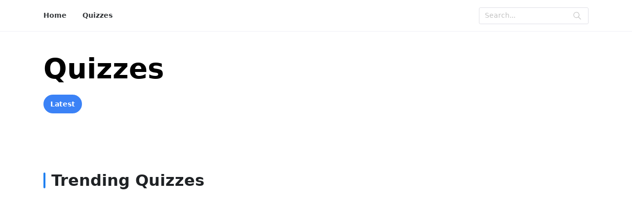

--- FILE ---
content_type: text/css
request_url: https://s3.pubpowerplatform.io/s1-cdn/quiz/v1/assets/quiz.css?ver=1.0.0
body_size: 4190
content:
*,:before,:after{box-sizing:border-box;border-width:0;border-style:solid;border-color:#e5e7eb}:before,:after{--tw-content: ""}html{line-height:1.5;-webkit-text-size-adjust:100%;-moz-tab-size:4;-o-tab-size:4;tab-size:4;font-family:ui-sans-serif,system-ui,-apple-system,BlinkMacSystemFont,Segoe UI,Roboto,Helvetica Neue,Arial,Noto Sans,sans-serif,"Apple Color Emoji","Segoe UI Emoji",Segoe UI Symbol,"Noto Color Emoji";font-feature-settings:normal;font-variation-settings:normal}body{margin:0;line-height:inherit}hr{height:0;color:inherit;border-top-width:1px}abbr:where([title]){-webkit-text-decoration:underline dotted;text-decoration:underline dotted}h1,h2,h3,h4,h5,h6{font-size:inherit;font-weight:inherit}a{color:inherit;text-decoration:inherit}b,strong{font-weight:bolder}code,kbd,samp,pre{font-family:ui-monospace,SFMono-Regular,Menlo,Monaco,Consolas,Liberation Mono,Courier New,monospace;font-size:1em}small{font-size:80%}sub,sup{font-size:75%;line-height:0;position:relative;vertical-align:baseline}sub{bottom:-.25em}sup{top:-.5em}table{text-indent:0;border-color:inherit;border-collapse:collapse}button,input,optgroup,select,textarea{font-family:inherit;font-feature-settings:inherit;font-variation-settings:inherit;font-size:100%;font-weight:inherit;line-height:inherit;color:inherit;margin:0;padding:0}button,select{text-transform:none}button,[type=button],[type=reset],[type=submit]{-webkit-appearance:button;background-color:transparent;background-image:none}:-moz-focusring{outline:auto}:-moz-ui-invalid{box-shadow:none}progress{vertical-align:baseline}::-webkit-inner-spin-button,::-webkit-outer-spin-button{height:auto}[type=search]{-webkit-appearance:textfield;outline-offset:-2px}::-webkit-search-decoration{-webkit-appearance:none}::-webkit-file-upload-button{-webkit-appearance:button;font:inherit}summary{display:list-item}blockquote,dl,dd,h1,h2,h3,h4,h5,h6,hr,figure,p,pre{margin:0}fieldset{margin:0;padding:0}legend{padding:0}ol,ul,menu{list-style:none;margin:0;padding:0}dialog{padding:0}textarea{resize:vertical}input::-moz-placeholder,textarea::-moz-placeholder{opacity:1;color:#9ca3af}input::placeholder,textarea::placeholder{opacity:1;color:#9ca3af}button,[role=button]{cursor:pointer}:disabled{cursor:default}img,svg,video,canvas,audio,iframe,embed,object{display:block;vertical-align:middle}img,video{max-width:100%;height:auto}[hidden]{display:none}*,:before,:after{--tw-border-spacing-x: 0;--tw-border-spacing-y: 0;--tw-translate-x: 0;--tw-translate-y: 0;--tw-rotate: 0;--tw-skew-x: 0;--tw-skew-y: 0;--tw-scale-x: 1;--tw-scale-y: 1;--tw-pan-x: ;--tw-pan-y: ;--tw-pinch-zoom: ;--tw-scroll-snap-strictness: proximity;--tw-gradient-from-position: ;--tw-gradient-via-position: ;--tw-gradient-to-position: ;--tw-ordinal: ;--tw-slashed-zero: ;--tw-numeric-figure: ;--tw-numeric-spacing: ;--tw-numeric-fraction: ;--tw-ring-inset: ;--tw-ring-offset-width: 0px;--tw-ring-offset-color: #fff;--tw-ring-color: rgb(59 130 246 / .5);--tw-ring-offset-shadow: 0 0 #0000;--tw-ring-shadow: 0 0 #0000;--tw-shadow: 0 0 #0000;--tw-shadow-colored: 0 0 #0000;--tw-blur: ;--tw-brightness: ;--tw-contrast: ;--tw-grayscale: ;--tw-hue-rotate: ;--tw-invert: ;--tw-saturate: ;--tw-sepia: ;--tw-drop-shadow: ;--tw-backdrop-blur: ;--tw-backdrop-brightness: ;--tw-backdrop-contrast: ;--tw-backdrop-grayscale: ;--tw-backdrop-hue-rotate: ;--tw-backdrop-invert: ;--tw-backdrop-opacity: ;--tw-backdrop-saturate: ;--tw-backdrop-sepia: }::backdrop{--tw-border-spacing-x: 0;--tw-border-spacing-y: 0;--tw-translate-x: 0;--tw-translate-y: 0;--tw-rotate: 0;--tw-skew-x: 0;--tw-skew-y: 0;--tw-scale-x: 1;--tw-scale-y: 1;--tw-pan-x: ;--tw-pan-y: ;--tw-pinch-zoom: ;--tw-scroll-snap-strictness: proximity;--tw-gradient-from-position: ;--tw-gradient-via-position: ;--tw-gradient-to-position: ;--tw-ordinal: ;--tw-slashed-zero: ;--tw-numeric-figure: ;--tw-numeric-spacing: ;--tw-numeric-fraction: ;--tw-ring-inset: ;--tw-ring-offset-width: 0px;--tw-ring-offset-color: #fff;--tw-ring-color: rgb(59 130 246 / .5);--tw-ring-offset-shadow: 0 0 #0000;--tw-ring-shadow: 0 0 #0000;--tw-shadow: 0 0 #0000;--tw-shadow-colored: 0 0 #0000;--tw-blur: ;--tw-brightness: ;--tw-contrast: ;--tw-grayscale: ;--tw-hue-rotate: ;--tw-invert: ;--tw-saturate: ;--tw-sepia: ;--tw-drop-shadow: ;--tw-backdrop-blur: ;--tw-backdrop-brightness: ;--tw-backdrop-contrast: ;--tw-backdrop-grayscale: ;--tw-backdrop-hue-rotate: ;--tw-backdrop-invert: ;--tw-backdrop-opacity: ;--tw-backdrop-saturate: ;--tw-backdrop-sepia: }.visible{visibility:visible}.fixed{position:fixed}.absolute{position:absolute}.relative{position:relative}.sticky{position:sticky}.-bottom-\[17px\]{bottom:-17px}.-left-\[2px\]{left:-2px}.-top-\[5px\]{top:-5px}.left-0{left:0}.left-\[5\%\]{left:5%}.right-0{right:0}.top-0{top:0}.top-20{top:5rem}.z-\[500\]{z-index:500}.m-1{margin:.25rem}.m-2{margin:.5rem}.m-auto{margin:auto}.-mx-4{margin-left:-1rem;margin-right:-1rem}.mx-0{margin-left:0;margin-right:0}.mx-\[2px\]{margin-left:2px;margin-right:2px}.mx-auto{margin-left:auto;margin-right:auto}.my-1{margin-top:.25rem;margin-bottom:.25rem}.my-2{margin-top:.5rem;margin-bottom:.5rem}.my-4{margin-top:1rem;margin-bottom:1rem}.mb-0{margin-bottom:0}.mb-12{margin-bottom:3rem}.mb-2{margin-bottom:.5rem}.mb-3{margin-bottom:.75rem}.mb-4{margin-bottom:1rem}.mb-6{margin-bottom:1.5rem}.mb-8{margin-bottom:2rem}.mb-\[2\.7rem\]{margin-bottom:2.7rem}.mb-auto{margin-bottom:auto}.ml-0{margin-left:0}.ml-4{margin-left:1rem}.mr-1{margin-right:.25rem}.mr-2{margin-right:.5rem}.mr-4{margin-right:1rem}.mr-6{margin-right:1.5rem}.mr-\[0\.5rem\]{margin-right:.5rem}.mt-0{margin-top:0}.mt-1{margin-top:.25rem}.mt-10{margin-top:2.5rem}.mt-12{margin-top:3rem}.mt-2{margin-top:.5rem}.mt-4{margin-top:1rem}.mt-6{margin-top:1.5rem}.mt-8{margin-top:2rem}.mt-\[0\.25rem\]{margin-top:.25rem}.box-border{box-sizing:border-box}.block{display:block}.inline-block{display:inline-block}.flex{display:flex}.grid{display:grid}.hidden{display:none}.aspect-\[16\/9\]{aspect-ratio:16/9}.aspect-\[3\/2\]{aspect-ratio:3/2}.aspect-video{aspect-ratio:16 / 9}.h-\[15px\]{height:15px}.h-\[24px\]{height:24px}.h-\[38px\]{height:38px}.h-\[64px\]{height:64px}.h-\[calc\(100\%-1rem\)\]{height:calc(100% - 1rem)}.h-auto{height:auto}.h-full{height:100%}.max-h-\[34px\]{max-height:34px}.max-h-\[45px\]{max-height:45px}.min-h-\[500px\]{min-height:500px}.min-h-\[64px\]{min-height:64px}.min-h-screen{min-height:100vh}.w-\[24px\]{width:24px}.w-\[30\%\]{width:30%}.w-\[38\%\]{width:38%}.w-\[47\%\]{width:47%}.w-\[50\%\]{width:50%}.w-\[calc\(100\%\+19px\)\]{width:calc(100% + 19px)}.w-full{width:100%}.min-w-\[215px\]{min-width:215px}.min-w-\[360px\]{min-width:360px}.max-w-\[1136px\]{max-width:1136px}.shrink{flex-shrink:1}.shrink-0{flex-shrink:0}.flex-grow{flex-grow:1}.flex-grow-\[2\]{flex-grow:2}.-translate-y-\[50\%\]{--tw-translate-y: -50%;transform:translate(var(--tw-translate-x),var(--tw-translate-y)) rotate(var(--tw-rotate)) skew(var(--tw-skew-x)) skewY(var(--tw-skew-y)) scaleX(var(--tw-scale-x)) scaleY(var(--tw-scale-y))}.transform{transform:translate(var(--tw-translate-x),var(--tw-translate-y)) rotate(var(--tw-rotate)) skew(var(--tw-skew-x)) skewY(var(--tw-skew-y)) scaleX(var(--tw-scale-x)) scaleY(var(--tw-scale-y))}.cursor-pointer{cursor:pointer}.cursor-text{cursor:text}.resize{resize:both}.grid-flow-dense{grid-auto-flow:dense}.grid-cols-2{grid-template-columns:repeat(2,minmax(0,1fr))}.flex-col{flex-direction:column}.flex-wrap{flex-wrap:wrap}.items-start{align-items:flex-start}.items-center{align-items:center}.justify-end{justify-content:flex-end}.justify-center{justify-content:center}.justify-between{justify-content:space-between}.gap-x-6{-moz-column-gap:1.5rem;column-gap:1.5rem}.gap-y-4{row-gap:1rem}.overflow-x-hidden{overflow-x:hidden}.overflow-y-hidden{overflow-y:hidden}.overflow-x-scroll{overflow-x:scroll}.whitespace-nowrap{white-space:nowrap}.break-words{overflow-wrap:break-word}.rounded-\[38px\]{border-radius:38px}.rounded-\[3px\]{border-radius:3px}.rounded-full{border-radius:9999px}.rounded-md{border-radius:.375rem}.rounded-sm{border-radius:.125rem}.border{border-width:1px}.border-2{border-width:2px}.border-\[1px\]{border-width:1px}.border-\[2px\]{border-width:2px}.border-b-0{border-bottom-width:0px}.border-l-\[15px\]{border-left-width:15px}.border-t-0{border-top-width:0px}.border-t-\[15px\]{border-top-width:15px}.border-none{border-style:none}.border-\[\#e4e6e8\]{--tw-border-opacity: 1;border-color:rgb(228 230 232 / var(--tw-border-opacity))}.border-black{--tw-border-opacity: 1;border-color:rgb(0 0 0 / var(--tw-border-opacity))}.border-blue-500{--tw-border-opacity: 1;border-color:rgb(59 130 246 / var(--tw-border-opacity))}.border-t-\[\#3b82f6\]{--tw-border-opacity: 1;border-top-color:rgb(59 130 246 / var(--tw-border-opacity))}.bg-\[\#3B82F6\]{--tw-bg-opacity: 1;background-color:rgb(59 130 246 / var(--tw-bg-opacity))}.bg-\[\#55ACEE\]{--tw-bg-opacity: 1;background-color:rgb(85 172 238 / var(--tw-bg-opacity))}.bg-\[\#EFEFEF\]{--tw-bg-opacity: 1;background-color:rgb(239 239 239 / var(--tw-bg-opacity))}.bg-blue-500{--tw-bg-opacity: 1;background-color:rgb(59 130 246 / var(--tw-bg-opacity))}.bg-gray-400{--tw-bg-opacity: 1;background-color:rgb(156 163 175 / var(--tw-bg-opacity))}.bg-transparent{background-color:transparent}.bg-white{--tw-bg-opacity: 1;background-color:rgb(255 255 255 / var(--tw-bg-opacity))}.fill-\[\#1877F2\]{fill:#1877f2}.fill-\[\#6B8FC2\]{fill:#6b8fc2}.object-cover{-o-object-fit:cover;object-fit:cover}.p-0{padding:0}.p-3{padding:.75rem}.p-4{padding:1rem}.p-\[1\%\]{padding:1%}.p-\[6px\]{padding:6px}.px-2{padding-left:.5rem;padding-right:.5rem}.px-3{padding-left:.75rem;padding-right:.75rem}.px-4{padding-left:1rem;padding-right:1rem}.py-0{padding-top:0;padding-bottom:0}.py-2{padding-top:.5rem;padding-bottom:.5rem}.py-3{padding-top:.75rem;padding-bottom:.75rem}.py-4{padding-top:1rem;padding-bottom:1rem}.pb-6{padding-bottom:1.5rem}.pr-4{padding-right:1rem}.pt-4{padding-top:1rem}.text-center{text-align:center}.text-\[0\.75rem\]{font-size:.75rem}.text-\[0\.7rem\]{font-size:.7rem}.text-\[0\.875rem\]{font-size:.875rem}.text-\[1\.125rem\]{font-size:1.125rem}.text-\[1\.375rem\]{font-size:1.375rem}.text-\[1\.625rem\]{font-size:1.625rem}.text-\[1\.75rem\]{font-size:1.75rem}.text-\[12px\]{font-size:12px}.text-\[1rem\]{font-size:1rem}.text-\[2rem\]{font-size:2rem}.text-lg{font-size:1.125rem;line-height:1.75rem}.font-\[400\]{font-weight:400}.font-\[500\]{font-weight:500}.font-\[600\]{font-weight:600}.font-\[700\]{font-weight:700}.font-\[800\]{font-weight:800}.font-bold{font-weight:700}.leading-3{line-height:.75rem}.leading-none{line-height:1}.text-\[\#000\]{--tw-text-opacity: 1;color:rgb(0 0 0 / var(--tw-text-opacity))}.text-\[\#737373\]{--tw-text-opacity: 1;color:rgb(115 115 115 / var(--tw-text-opacity))}.text-black{--tw-text-opacity: 1;color:rgb(0 0 0 / var(--tw-text-opacity))}.text-blue-500{--tw-text-opacity: 1;color:rgb(59 130 246 / var(--tw-text-opacity))}.text-white{--tw-text-opacity: 1;color:rgb(255 255 255 / var(--tw-text-opacity))}.outline{outline-style:solid}.filter{filter:var(--tw-blur) var(--tw-brightness) var(--tw-contrast) var(--tw-grayscale) var(--tw-hue-rotate) var(--tw-invert) var(--tw-saturate) var(--tw-sepia) var(--tw-drop-shadow)}.transition{transition-property:color,background-color,border-color,text-decoration-color,fill,stroke,opacity,box-shadow,transform,filter,-webkit-backdrop-filter;transition-property:color,background-color,border-color,text-decoration-color,fill,stroke,opacity,box-shadow,transform,filter,backdrop-filter;transition-property:color,background-color,border-color,text-decoration-color,fill,stroke,opacity,box-shadow,transform,filter,backdrop-filter,-webkit-backdrop-filter;transition-timing-function:cubic-bezier(.4,0,.2,1);transition-duration:.15s}#quizDetail *{font-size:1rem!important}.advq_grid .advq_question_container{margin-top:30px!important}.advq_question_image img{width:100%}.hover\:bg-\[\#2563EB\]:hover{--tw-bg-opacity: 1;background-color:rgb(37 99 235 / var(--tw-bg-opacity))}.hover\:bg-\[\#2795D9\]:hover{--tw-bg-opacity: 1;background-color:rgb(39 149 217 / var(--tw-bg-opacity))}.hover\:text-\[\#3B82F6\]:hover{--tw-text-opacity: 1;color:rgb(59 130 246 / var(--tw-text-opacity))}.group:hover .group-hover\:fill-\[\#074aa2\]{fill:#074aa2}.group:hover .group-hover\:fill-\[\#2864b7\]{fill:#2864b7}@media (min-width: 640px){.sm\:my-4{margin-top:1rem;margin-bottom:1rem}.sm\:mb-6{margin-bottom:1.5rem}.sm\:mb-8{margin-bottom:2rem}.sm\:mt-12{margin-top:3rem}.sm\:mt-8{margin-top:2rem}.sm\:block{display:block}.sm\:flex{display:flex}.sm\:hidden{display:none}.sm\:grid-cols-3{grid-template-columns:repeat(3,minmax(0,1fr))}.sm\:gap-x-4{-moz-column-gap:1rem;column-gap:1rem}.sm\:gap-y-6{row-gap:1.5rem}.sm\:p-4{padding:1rem}.sm\:text-\[0\.8rem\]{font-size:.8rem}.sm\:text-\[1\.125rem\]{font-size:1.125rem}.sm\:text-\[1\.625rem\]{font-size:1.625rem}.sm\:text-\[1rem\]{font-size:1rem}.sm\:text-\[2\.5rem\]{font-size:2.5rem}}@media (min-width: 832px){.md\:mx-4{margin-left:1rem;margin-right:1rem}.md\:mr-2{margin-right:.5rem}.md\:mt-2{margin-top:.5rem}.md\:mt-4{margin-top:1rem}.md\:flex{display:flex}.md\:w-\[50\%\]{width:50%}.md\:w-\[75\%\]{width:75%}.md\:flex-row{flex-direction:row}.md\:gap-x-4{-moz-column-gap:1rem;column-gap:1rem}.md\:text-\[0\.875rem\]{font-size:.875rem}.md\:text-\[1\.125rem\]{font-size:1.125rem}.md\:text-\[2\.5rem\]{font-size:2.5rem}.md\:text-\[2rem\]{font-size:2rem}.md\:text-\[3rem\]{font-size:3rem}.md\:font-\[700\]{font-weight:700}}@media (min-width: 1024px){.lg\:ml-4{margin-left:1rem}.lg\:mt-2,.lg\:mt-\[0\.5rem\]{margin-top:.5rem}.lg\:block{display:block}.lg\:flex{display:flex}.lg\:w-\[50\%\]{width:50%}.lg\:min-w-\[340px\]{min-width:340px}.lg\:shrink{flex-shrink:1}.lg\:flex-grow{flex-grow:1}.lg\:items-center{align-items:center}.lg\:justify-between{justify-content:space-between}.lg\:text-\[1\.125rem\]{font-size:1.125rem}.lg\:text-\[1\.375rem\]{font-size:1.375rem}.lg\:text-\[1rem\]{font-size:1rem}.lg\:text-\[2rem\]{font-size:2rem}.lg\:text-\[3\.5rem\]{font-size:3.5rem}.lg\:text-\[35px\]{font-size:35px}}.more_from__container[data-v-61c03fb3]{margin-bottom:1rem;display:grid;grid-auto-flow:dense;grid-template-columns:repeat(2,minmax(0,1fr));row-gap:1rem;-moz-column-gap:1.5rem;column-gap:1.5rem}@media (min-width: 640px){.more_from__container[data-v-61c03fb3]{grid-template-columns:repeat(3,minmax(0,1fr));row-gap:1.5rem;-moz-column-gap:1rem;column-gap:1rem}}.more_from_buzz_feed__container[data-v-1b1e0cf9]{margin-bottom:1rem;display:grid;grid-auto-flow:dense;grid-template-columns:repeat(2,minmax(0,1fr));row-gap:1rem;-moz-column-gap:1.5rem;column-gap:1.5rem}@media (min-width: 640px){.more_from_buzz_feed__container[data-v-1b1e0cf9]{grid-template-columns:repeat(3,minmax(0,1fr));row-gap:1.5rem;-moz-column-gap:1rem;column-gap:1rem}}.more_from_buzz_feed__container[data-v-6fb5ca7b]{margin-bottom:1rem;display:grid;grid-auto-flow:dense;grid-template-columns:repeat(2,minmax(0,1fr));row-gap:1rem;-moz-column-gap:1.5rem;column-gap:1.5rem}@media (min-width: 640px){.more_from_buzz_feed__container[data-v-6fb5ca7b]{grid-template-columns:repeat(3,minmax(0,1fr));row-gap:1.5rem;-moz-column-gap:1rem;column-gap:1rem}}
